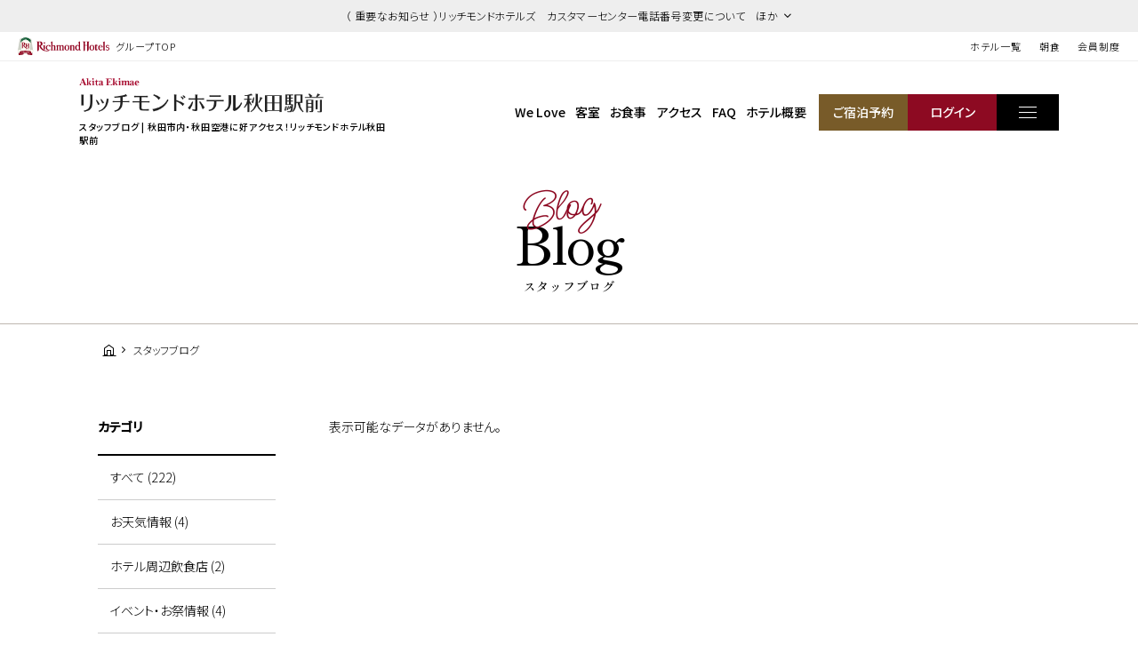

--- FILE ---
content_type: application/x-javascript;charset=UTF-8
request_url: https://www.tripadvisor.com/wejs?wtype=cdsratingsonlynarrow&uniq=900&locationId=1236619&lang=ja&border=true&display_version=2
body_size: 195
content:
(function(t,r,i,p){i=t.createElement(r);i.src="https://www.tripadvisor.jp/WidgetEmbed-cdsratingsonlynarrow?border=true&locationId=1236619&display_version=2&uniq=900&lang=ja";i.async=true;p=t.getElementsByTagName(r)[0];p.parentNode.insertBefore(i,p)})(document,"script");
